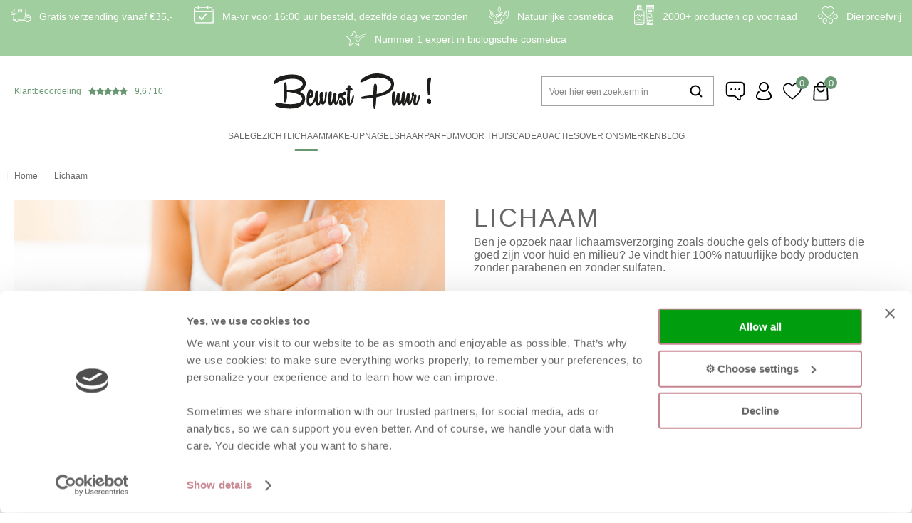

--- FILE ---
content_type: text/html; charset=utf-8
request_url: https://www.bewustpuur.nl/nl/lichaam/?brand=2566982
body_size: 15545
content:
<!DOCTYPE html>


<html lang="nl">
<head>
    <meta http-equiv="Content-Type" content="text/html; charset=UTF-8"/>
<!--

Powered by NextChapter eCommerce
Unlock your growth at https://www.nextchapter-ecommerce.com

-->


<title>100% natuurlijke en clean lichaamsverzorging | SoloBioMooi</title>

<meta name="description" content="Shop 100% natuurlijke lichaamsverzorging zonder parabenen en zonder sulfaten bij SoloBioMooi. Je kunt bij ons terecht voor natuurlijk douche gels, body butters, body lotions, body olies, deodoranten, hand- en voetverzorging, lichaamscrubs, zepen en zonbescherming. 
">
    <meta property="og:image" content="http://cdn.nextchapter-ecommerce.com/Public/bewustpuur_nl/Images/og_logo.jpg">

<meta property="og:title" content="100% natuurlijke en clean lichaamsverzorging | SoloBioMooi">
<meta property="og:description" content="Shop 100% natuurlijke lichaamsverzorging zonder parabenen en zonder sulfaten bij SoloBioMooi. Je kunt bij ons terecht voor natuurlijk douche gels, body butters, body lotions, body olies, deodoranten, hand- en voetverzorging, lichaamscrubs, zepen en zonbescherming. 
">
<meta property="og:url" content="https://www.bewustpuur.nl/nl/lichaam/">

<meta name="format-detection" content="telephone=no">
<meta name="msapplication-tap-highlight" content="no">


    <meta name="viewport" content="width=device-width, initial-scale=1">

    <meta name="robots" content="index,follow">

<meta name="copyright" content="Copyright © NextChapter Software B.V. - All rights reserved">
<meta name="author" content="NextChapter Software B.V.">

<meta name="google-site-verification" content="wQhppi1HyzPNLjZOrazSpAmQg1jUsFGkBCgUXFTCjGg" />
    <link rel="canonical" href="https://www.bewustpuur.nl/nl/lichaam/">

    <link rel="shortcut icon" href="//cdn.nextchapter-ecommerce.com/Public/bewustpuur_nl/images/favicon.png">

<link rel="Stylesheet" type="text/css" href="//cdn.nextchapter-ecommerce.com/Public/Styles/GetCss?s=bewustpuur_nl&amp;m=m&amp;p=1.192.3.0&amp;v=prod">


    
<script>
    !function(n,o,t){n.nextchapter={cookies:function e(){function c(o,t){var e=o[1];(!e||t[e])&&(0,o[0])(t,n)}function i(n){o.push(n)}return{onConsent:function(n,o){o?i([o,n]):i([n])},consented:function(n){for(var t=0,e=o.length;t<e;t++)c(o[t],n)},isConsented:function(o){var e=n[t]();return!!e&&!!e[o]&&e[o]}}}()}}(window,[],"getCookieConsent");

</script>
<script>
    window.dataLayer = window.dataLayer || [];



    nextchapter.cookies.onConsent(function(consent) {
        if (consent.preferences)
            window.dataLayer.push({'event': 'cookieconsent_preferences'});

        if (consent.statistics)
            window.dataLayer.push({'event': 'cookieconsent_statistics'});

        if (consent.marketing)
            window.dataLayer.push({'event': 'cookieconsent_marketing'});
    });
</script>
        
    
    

<script>
    dataLayer.push({
        'event': 'viewItemList',
        'ecommerce': {
            'currencyCode': 'EUR',
            'impressions': [
                
            ]
        }
    });
</script>

    



<script>

        
        (function (w, d, s, l, i) {
            w[l] = w[l] || []; w[l].push({
                'gtm.start':
                    new Date().getTime(), event: 'gtm.js'
            }); var f = d.getElementsByTagName(s)[0],
                j = d.createElement(s), dl = l != 'dataLayer' ? '&l=' + l : ''; j.async = true; j.src =
                'https://www.googletagmanager.com/gtm.js?id=' + i + dl; f.parentNode.insertBefore(j, f);
        })(window, document, 'script', 'dataLayer', 'GTM-TVTH9KM');
        
</script>
                        <script id="Cookiebot" src="https://consent.cookiebot.com/uc.js"
            data-cbid="02289a91-ea1b-485c-adf2-43b4ccd00b23" type="text/javascript" async></script>
    <script>
        window.getCookieConsent = function() {
            return window.Cookiebot.consent;
        };

        function CookiebotCallback_OnAccept() {
            nextchapter.cookies.consented(window.Cookiebot.consent);
        }
    </script>
<script type="text/javascript">
window.Trengo = window.Trengo || {};
window.Trengo.key = 'LF94E96Gy0ABfgXwortk';
(function(d, script, t) {
    script = d.createElement('script');
    script.type = 'text/javascript';
    script.async = true;
    script.src = 'https://static.widget.trengo.eu/embed.js';
    d.getElementsByTagName('head')[0].appendChild(script);
}(document));
</script>


    


    
    

    </head>
<body class="solobiomooiresponsivetemplate category-page category-page--has-image category-page--category responsive">
    <div id="jq-loadingGif" class="loadingOverlay" style="display: none;">
        <img alt="Loading..." src="//cdn.nextchapter-ecommerce.com/Public/bewustpuur_nl/Images/loader.gif" />
    </div>
    <div id="wrap-all" class="wrap_all">
<div id="addedToCart" class="addedToCart" data-type="Toast" style="display: none;">
    <div id="cart-template-pre" class="wrapper">
        <div class="addedProductDetails">
            <img alt="Loading..." class="loader" src="//cdn.nextchapter-ecommerce.com/Public/bewustpuur_nl/Images/loader.gif" />
        </div>
    </div>
    <div id="cart-template-target" class="wrapper">
        <div class="template-placeholder">
        </div>
    </div>
</div>



<header class="site-header" id="header">
    <div class="site-header_top">
        

    <div class="uspList">
        <ul class="items">
                <li class="usp1 usp-116A2">
    <span class="icon"></span>
    <span class="description">Gratis verzending vanaf €35,-</span>
                </li>
                <li class="usp2 usp-116A3">
    <span class="icon"></span>
    <span class="description">Ma-vr voor 16:00 uur besteld, dezelfde dag verzonden</span>
                </li>
                <li class="usp3 usp-116A4">
    <span class="icon"></span>
    <span class="description">Natuurlijke cosmetica</span>
                </li>
                <li class="usp4 usp-116A5">
    <span class="icon"></span>
    <span class="description">2000+ producten op voorraad</span>
                </li>
                <li class="usp5 usp-116A6">
    <span class="icon"></span>
    <span class="description">Dierproefvrij</span>
                </li>
                <li class="usp6 usp-116A7">
    <span class="icon"></span>
    <span class="description">Nummer 1 expert in biologische cosmetica</span>
                </li>
        </ul>
    </div>


    </div>
    <div class="site-header_main">
        <div class="wrapper">
            <div class="site-header__buttons header-buttons">
    <a id="sideBarButton" class="header-buttons__item header-buttons__item--hamburger" title="Menu" href="#">
        <span class="header-buttons__label">Menu</span>
    </a>
    <div class="more_dd">
        <div class="more_dd-header">
            <a href="#" class="closeButton" title="Sluiten"></a>
        </div>
        <div id="menuContainer" class="more_dd_container">
    

<div id="moreDdShoppable" class="moredd_shoppable buttons">
    <span class="title">Shop</span>
        <ul>
                <li>
                    <a class="category category-34887"
                       data-key="category" data-urlkey="sale"
                       href="/nl/sale/" data-hide-loader="true">
                        SALE
                    </a>
                </li>
                <li>
                    <a class="category category-311E4 shoppable_button opens-shoppable-menu-page"
                       data-key="category" data-urlkey="gezicht"
                       href="/nl/gezicht/" data-hide-loader="true">
                        Gezicht
                    </a>
                </li>
                <li>
                    <a class="category category-312D0 shoppable_button opens-shoppable-menu-page"
                       data-key="category" data-urlkey="lichaam"
                       href="/nl/lichaam/" data-hide-loader="true">
                        Lichaam
                    </a>
                </li>
                <li>
                    <a class="category category-312D4 shoppable_button opens-shoppable-menu-page"
                       data-key="category" data-urlkey="make-up"
                       href="/nl/make-up/" data-hide-loader="true">
                        Make-up
                    </a>
                </li>
                <li>
                    <a class="category category-311DE shoppable_button opens-shoppable-menu-page"
                       data-key="category" data-urlkey="nagels"
                       href="/nl/nagels/" data-hide-loader="true">
                        Nagels
                    </a>
                </li>
                <li>
                    <a class="category category-312CF shoppable_button opens-shoppable-menu-page"
                       data-key="category" data-urlkey="haar"
                       href="/nl/haar/" data-hide-loader="true">
                        Haar
                    </a>
                </li>
                <li>
                    <a class="category category-34763"
                       data-key="category" data-urlkey="parfum"
                       href="/nl/parfum/" data-hide-loader="true">
                        Parfum
                    </a>
                </li>
                <li>
                    <a class="category category-312D5 shoppable_button opens-shoppable-menu-page"
                       data-key="category" data-urlkey="voor-thuis"
                       href="/nl/voor-thuis/" data-hide-loader="true">
                        Voor thuis
                    </a>
                </li>
                <li>
                    <a class="category category-311DC"
                       data-key="category" data-urlkey="cadeau"
                       href="/nl/cadeau/" data-hide-loader="true">
                        Cadeau
                    </a>
                </li>
                <li>
                    <a class="category category-347F6"
                       data-key="category" data-urlkey="acties"
                       href="/nl/acties/" data-hide-loader="true">
                        Acties
                    </a>
                </li>
                <li>
                    <a class="category category-33A31"
                       data-key="category" data-urlkey=""
                       href="/nl/pages/over-ons/" data-hide-loader="true">
                        Over ons
                    </a>
                </li>
        </ul>

    <div class="shoppable_container" id="shoppable_container" data-item-class="items" data-url="/nl/categorie/shoppablemenu/"></div>

            <a href="/nl/merken/" class="shop shop--brands">Merken</a>
            <a href="/nl/blog/" class="shop shop--blog">
            Blog
        </a>
</div>
            <div class="moredd_account buttons">
            <span class="title">Account</span>
                <a class="login" href="/nl/account/inloggen/" title="Inloggen">
        Inloggen
    </a>

<a class="favorites" href="/nl/mijn-favorieten/" title="Mijn favorieten">
    Mijn favorieten
    (<span class="favorite-count">0</span>)
</a>
        </div>
                        <div class="moredd_service buttons">
            <span class="title">Service</span>
                <a class="service newsletter" href="/nl/nieuwsbrief/aanmelden/" title="Nieuwsbrief">
                    Nieuwsbrief
                </a>
            <a class="service" href="/nl/pages/klantenservice/" target="">Klantenservice</a>                    </div>
            <div class="moredd_info buttons">
            <span class="title">Over Bewust Puur</span>
<a class="info" href="/nl/pages/over-ons/" target="">Over ons</a><a class="info" href="/nl/pages/colofon/" target="">Colofon</a>        </div>
</div>

    </div>
</div>
            <a href="https://dashboard.webwinkelkeur.nl/webshops/view/1202776?lang=nld" target="_blank" class="rating" title="Klantbeoordeling">
    <div class="title">Klantbeoordeling</div><div class="review-count">7304</div>
    <div class="ratingStars">
        <div class="rating" style="width:96%"></div>
    </div>

    <div itemscope itemtype="http://schema.org/Store">
        <meta itemprop="name" content="Bewust Puur" />
        <meta itemprop="image" content="http://cdn.nextchapter-ecommerce.com/Public/bewustpuur_nl/Images/og_logo.jpg" />
        <div itemprop="aggregateRating" itemscope itemtype="http://schema.org/AggregateRating">
            <span itemprop="ratingValue">9,6</span>
            /
            <span itemprop="bestRating">10</span>
            <meta itemprop="worstRating" content="1" />
            <meta itemprop="ratingCount" content="7304" />
        </div>
    </div>
</a>
            

<div id="search-bar" class="searchbar">
<form action="/nl/zoeken/" id="searchForm" method="post">        <a class="searchbarArrow do-search" href="/nl/zoeken/">Zoeken</a>
<input autocomplete="off" id="txtSearch" name="txtSearch" placeholder="Voer hier een zoekterm in" type="text" />
<a href="#" id="txtSearch_clear" class="clear" style="display: none;">x</a>
<label for="txtSearch" class="sr-only">Voer hier een zoekterm in</label>
</form></div>

            <a href="/nl/" title="Home" class="top_nav_logo headerLogo">
    <img alt="bewustpuur_nl" src="https://cdn.nextchapter-ecommerce.com/Public/bewustpuur_nl/Images/logo.svg" />
</a>

            <nav class="site-header__extra-navigation extra-navigation">
    <div class="customer-service">
<a class="" href="/nl/pages/klantenservice/" target="">Klantenservice</a>    </div>
    <a class="login" href="/nl/account/inloggen/" title="Inloggen">
        Inloggen
    </a>
    <a class="header-buttons__item header-buttons__item--favorites" href="/nl/mijn-favorieten/" title="Mijn favorieten">
    <span class="header-buttons__label">Mijn favorieten</span>
    <span class="header-buttons__count favorite-count">0</span>
</a>
    

<a id="headerCartButton" href="/nl/winkelwagen/" title="Winkelwagen" class="header-buttons__item header-buttons__item--cart cart-button" style="">
    <span id="cartCount" class="cart-button__count"></span>
    <span id="cartTotal" class="cart-button__total"></span>
    <span class="header-buttons__label cart-button__label">Winkelwagen</span>
</a></nav>
        </div>
    </div>
    <div class="site-header_bottom">
        <nav class="site-header__navigation navbar">
    <ul class="navbar__list">
            <li class="navbar__item ">
                <a href="/nl/sale/" class="sale category-34887 navbar__link">
                    SALE
                </a>
            </li>
            <li class="navbar__item navbar__item--has-dropdown">
                <a href="/nl/gezicht/" class="gezicht category-311E4 navbar__link">
                    Gezicht
                </a>
                    <div class="navbar__dropdown nav-dropdown">
                        <div class="wrapper">
                                <div class="nav-dropdown__column nav-dropdown__column--column-1">
            <div class="nav-dropdown__section">
                
                <ul class="nav-dropdown__list">
                        <li class="nav-dropdown__item category-319F8">
                            <a href="/nl/gezicht/reiniging/" class="nav-dropdown__item-link"
                               >
                                <span class="nav-dropdown__item-label">
                                    Reiniging
                                </span>
                            </a>
                        </li>
                        <li class="nav-dropdown__item category-31A2A">
                            <a href="/nl/gezicht/toner/" class="nav-dropdown__item-link"
                               >
                                <span class="nav-dropdown__item-label">
                                    Toner
                                </span>
                            </a>
                        </li>
                        <li class="nav-dropdown__item category-31A2B">
                            <a href="/nl/gezicht/exfolieren/" class="nav-dropdown__item-link"
                               >
                                <span class="nav-dropdown__item-label">
                                    Exfoli&#235;ren
                                </span>
                            </a>
                        </li>
                        <li class="nav-dropdown__item category-31A0F">
                            <a href="/nl/gezicht/serum/" class="nav-dropdown__item-link"
                               >
                                <span class="nav-dropdown__item-label">
                                    Serum
                                </span>
                            </a>
                        </li>
                        <li class="nav-dropdown__item category-31A0E">
                            <a href="/nl/gezicht/gezichtsolie/" class="nav-dropdown__item-link"
                               >
                                <span class="nav-dropdown__item-label">
                                    Gezichtsolie
                                </span>
                            </a>
                        </li>
                        <li class="nav-dropdown__item category-31A12">
                            <a href="/nl/gezicht/masker/" class="nav-dropdown__item-link"
                               >
                                <span class="nav-dropdown__item-label">
                                    Masker
                                </span>
                            </a>
                        </li>
                        <li class="nav-dropdown__item category-31A29">
                            <a href="/nl/gezicht/creme/" class="nav-dropdown__item-link"
                               >
                                <span class="nav-dropdown__item-label">
                                    Cr&#232;me
                                </span>
                            </a>
                        </li>
                        <li class="nav-dropdown__item category-31A2C">
                            <a href="/nl/gezicht/oogverzorging/" class="nav-dropdown__item-link"
                               >
                                <span class="nav-dropdown__item-label">
                                    Oogverzorging
                                </span>
                            </a>
                        </li>
                        <li class="nav-dropdown__item category-31A2D">
                            <a href="/nl/gezicht/mannen/" class="nav-dropdown__item-link"
                               >
                                <span class="nav-dropdown__item-label">
                                    Mannen
                                </span>
                            </a>
                        </li>
                        <li class="nav-dropdown__item category-319F5">
                            <a href="/nl/gezicht/lipverzorging/" class="nav-dropdown__item-link"
                               >
                                <span class="nav-dropdown__item-label">
                                    Lipverzorging
                                </span>
                            </a>
                        </li>
                        <li class="nav-dropdown__item category-31A10">
                            <a href="/nl/gezicht/mondverzorging/" class="nav-dropdown__item-link"
                               >
                                <span class="nav-dropdown__item-label">
                                    Mondverzorging
                                </span>
                            </a>
                        </li>
                        <li class="nav-dropdown__item category-31A2E">
                            <a href="/nl/gezicht/zon/" class="nav-dropdown__item-link"
                               >
                                <span class="nav-dropdown__item-label">
                                    Zon
                                </span>
                            </a>
                        </li>
                                    </ul>
            </div>
    </div>
    <div class="nav-dropdown__column nav-dropdown__column--column-2">
            <div class="nav-dropdown__section">
                
                <ul class="nav-dropdown__list">
                        <li class="nav-dropdown__item category-31A2F">
                            <a href="/nl/gezicht/overig/" class="nav-dropdown__item-link"
                               >
                                <span class="nav-dropdown__item-label">
                                    Overig
                                </span>
                            </a>
                        </li>
                        <li class="nav-dropdown__item category-34754">
                            <a href="/nl/gezicht/facial-spray/" class="nav-dropdown__item-link"
                               >
                                <span class="nav-dropdown__item-label">
                                    Facial spray
                                </span>
                            </a>
                        </li>
                        <li class="nav-dropdown__item category-34769">
                            <a href="/nl/gezicht/make-up-remover/" class="nav-dropdown__item-link"
                               >
                                <span class="nav-dropdown__item-label">
                                    Make-up remover
                                </span>
                            </a>
                        </li>
                                    </ul>
            </div>
    </div>
    <div class="nav-dropdown__column nav-dropdown__column--column-3">
            <div class="nav-dropdown__section nav-dropdown__section--has-image">
                <div class="nav-dropdown__section-title">Mondverzorging</div>
                        <a href="/nl/gezicht/mondverzorging/" class="nav-dropdown__section-image-link">
                            <img class="lazy nav-dropdown__section-image" data-src="//cdn.nextchapter-ecommerce.com/Public/MenuBlocks/1843-48149-gezicht-1.png" src="//cdn.nextchapter-ecommerce.com/Public/bewustpuur_nl/Images/loader.gif">
                        </a>
                <ul class="nav-dropdown__list">
                                    </ul>
            </div>
    </div>
    <div class="nav-dropdown__column nav-dropdown__column--column-4">
            <div class="nav-dropdown__section nav-dropdown__section--has-image">
                <div class="nav-dropdown__section-title">JOIK gezicht</div>
                        <a href="/nl/gezicht/?brand=JOIK+Organic" class="nav-dropdown__section-image-link">
                            <img class="lazy nav-dropdown__section-image" data-src="//cdn.nextchapter-ecommerce.com/Public/MenuBlocks/1843-64347-gezicht-2.png" src="//cdn.nextchapter-ecommerce.com/Public/bewustpuur_nl/Images/loader.gif">
                        </a>
                <ul class="nav-dropdown__list">
                                    </ul>
            </div>
    </div>

                        </div>
                    </div>
            </li>
            <li class="navbar__item navbar__item--has-dropdown">
                <a href="/nl/lichaam/" class="lichaam category-312D0 active navbar__link">
                    Lichaam
                </a>
                    <div class="navbar__dropdown nav-dropdown">
                        <div class="wrapper">
                                <div class="nav-dropdown__column nav-dropdown__column--column-1">
            <div class="nav-dropdown__section">
                
                <ul class="nav-dropdown__list">
                        <li class="nav-dropdown__item category-319ED">
                            <a href="/nl/lichaam/vaste-zeep/" class="nav-dropdown__item-link"
                               >
                                <span class="nav-dropdown__item-label">
                                    Vaste zeep
                                </span>
                            </a>
                        </li>
                        <li class="nav-dropdown__item category-319F1">
                            <a href="/nl/lichaam/bad-en-douche/" class="nav-dropdown__item-link"
                               >
                                <span class="nav-dropdown__item-label">
                                    Bad &amp; douche
                                </span>
                            </a>
                        </li>
                        <li class="nav-dropdown__item category-319F7">
                            <a href="/nl/lichaam/scrub/" class="nav-dropdown__item-link"
                               >
                                <span class="nav-dropdown__item-label">
                                    Scrub
                                </span>
                            </a>
                        </li>
                        <li class="nav-dropdown__item category-319F2">
                            <a href="/nl/lichaam/body-lotion-en-olie/" class="nav-dropdown__item-link"
                               >
                                <span class="nav-dropdown__item-label">
                                    Body lotion &amp; olie
                                </span>
                            </a>
                        </li>
                        <li class="nav-dropdown__item category-319EC">
                            <a href="/nl/lichaam/handen-en-voeten/" class="nav-dropdown__item-link"
                               >
                                <span class="nav-dropdown__item-label">
                                    Handen &amp; voeten
                                </span>
                            </a>
                        </li>
                        <li class="nav-dropdown__item category-31564">
                            <a href="/nl/lichaam/deodorant/" class="nav-dropdown__item-link"
                               >
                                <span class="nav-dropdown__item-label">
                                    Deodorant
                                </span>
                            </a>
                        </li>
                        <li class="nav-dropdown__item category-319EF">
                            <a href="/nl/lichaam/zonnen/" class="nav-dropdown__item-link"
                               >
                                <span class="nav-dropdown__item-label">
                                    Zonnen
                                </span>
                            </a>
                        </li>
                        <li class="nav-dropdown__item category-319F4">
                            <a href="/nl/lichaam/overig/" class="nav-dropdown__item-link"
                               >
                                <span class="nav-dropdown__item-label">
                                    Overig
                                </span>
                            </a>
                        </li>
                        <li class="nav-dropdown__item category-347D9">
                            <a href="/nl/lichaam/wellness-en-spa/" class="nav-dropdown__item-link"
                               >
                                <span class="nav-dropdown__item-label">
                                    Wellness &amp; Spa
                                </span>
                            </a>
                        </li>
                                    </ul>
            </div>
    </div>
    <div class="nav-dropdown__column nav-dropdown__column--column-2">
            <div class="nav-dropdown__section nav-dropdown__section--has-image">
                <div class="nav-dropdown__section-title">Deodorant</div>
                        <a href="/nl/lichaam/deodorant/" class="nav-dropdown__section-image-link">
                            <img class="lazy nav-dropdown__section-image" data-src="//cdn.nextchapter-ecommerce.com/Public/MenuBlocks/1843-01990-lichaam-1.png" src="//cdn.nextchapter-ecommerce.com/Public/bewustpuur_nl/Images/loader.gif">
                        </a>
                <ul class="nav-dropdown__list">
                                    </ul>
            </div>
    </div>
    <div class="nav-dropdown__column nav-dropdown__column--column-3">
            <div class="nav-dropdown__section nav-dropdown__section--has-image">
                <div class="nav-dropdown__section-title">Walden Natural Perfume</div>
                        <a href="/nl/merken/walden-natural-perfume/" class="nav-dropdown__section-image-link">
                            <img class="lazy nav-dropdown__section-image" data-src="//cdn.nextchapter-ecommerce.com/Public/MenuBlocks/1843-19092-lichaam-2.png" src="//cdn.nextchapter-ecommerce.com/Public/bewustpuur_nl/Images/loader.gif">
                        </a>
                <ul class="nav-dropdown__list">
                                    </ul>
            </div>
    </div>

                        </div>
                    </div>
            </li>
            <li class="navbar__item navbar__item--has-dropdown">
                <a href="/nl/make-up/" class="make-up category-312D4 navbar__link">
                    Make-up
                </a>
                    <div class="navbar__dropdown nav-dropdown">
                        <div class="wrapper">
                                <div class="nav-dropdown__column nav-dropdown__column--column-1">
            <div class="nav-dropdown__section">
                
                <ul class="nav-dropdown__list">
                        <li class="nav-dropdown__item category-31442">
                            <a href="/nl/make-up/kwasten/" class="nav-dropdown__item-link"
                               >
                                <span class="nav-dropdown__item-label">
                                    Kwasten
                                </span>
                            </a>
                        </li>
                        <li class="nav-dropdown__item category-3143F">
                            <a href="/nl/make-up/gezicht/" class="nav-dropdown__item-link"
                               >
                                <span class="nav-dropdown__item-label">
                                    Gezicht
                                </span>
                            </a>
                        </li>
                        <li class="nav-dropdown__item category-3143E">
                            <a href="/nl/make-up/ogen/" class="nav-dropdown__item-link"
                               >
                                <span class="nav-dropdown__item-label">
                                    Ogen
                                </span>
                            </a>
                        </li>
                        <li class="nav-dropdown__item category-3143D">
                            <a href="/nl/make-up/lippen/" class="nav-dropdown__item-link"
                               >
                                <span class="nav-dropdown__item-label">
                                    Lippen
                                </span>
                            </a>
                        </li>
                                    </ul>
            </div>
    </div>
    <div class="nav-dropdown__column nav-dropdown__column--column-2">
            <div class="nav-dropdown__section nav-dropdown__section--has-image">
                <div class="nav-dropdown__section-title">Liquid lipstick natural mat</div>
                        <a href="/nl/2792078/benecos-lipstick-liquid-natural-mat-trust-in-rust/" class="nav-dropdown__section-image-link">
                            <img class="lazy nav-dropdown__section-image" data-src="//cdn.nextchapter-ecommerce.com/Public/MenuBlocks/1843-17784-make-up-1.png" src="//cdn.nextchapter-ecommerce.com/Public/bewustpuur_nl/Images/loader.gif">
                        </a>
                <ul class="nav-dropdown__list">
                                    </ul>
            </div>
    </div>
    <div class="nav-dropdown__column nav-dropdown__column--column-3">
            <div class="nav-dropdown__section nav-dropdown__section--has-image">
                <div class="nav-dropdown__section-title">Lip &amp; cheek</div>
                        <a href="/nl/2832713/uoga-uoga-lip-and-cheek-tender-604-6-ml/" class="nav-dropdown__section-image-link">
                            <img class="lazy nav-dropdown__section-image" data-src="//cdn.nextchapter-ecommerce.com/Public/MenuBlocks/1843-70997-make-up-2.png" src="//cdn.nextchapter-ecommerce.com/Public/bewustpuur_nl/Images/loader.gif">
                        </a>
                <ul class="nav-dropdown__list">
                                    </ul>
            </div>
    </div>

                        </div>
                    </div>
            </li>
            <li class="navbar__item navbar__item--has-dropdown">
                <a href="/nl/nagels/" class="nagels category-311DE navbar__link">
                    Nagels
                </a>
                    <div class="navbar__dropdown nav-dropdown">
                        <div class="wrapper">
                                <div class="nav-dropdown__column nav-dropdown__column--column-1">
            <div class="nav-dropdown__section">
                
                <ul class="nav-dropdown__list">
                        <li class="nav-dropdown__item category-31440">
                            <a href="/nl/nagels/nagellak/" class="nav-dropdown__item-link"
                               >
                                <span class="nav-dropdown__item-label">
                                    Nagellak
                                </span>
                            </a>
                        </li>
                        <li class="nav-dropdown__item category-31441">
                            <a href="/nl/nagels/nagelverzorging/" class="nav-dropdown__item-link"
                               >
                                <span class="nav-dropdown__item-label">
                                    Nagelverzorging
                                </span>
                            </a>
                        </li>
                                    </ul>
            </div>
    </div>
    <div class="nav-dropdown__column nav-dropdown__column--column-2">
            <div class="nav-dropdown__section nav-dropdown__section--has-image">
                <div class="nav-dropdown__section-title">Nagelverzorging</div>
                        <a href="/nl/nagels/nagelverzorging/" class="nav-dropdown__section-image-link">
                            <img class="lazy nav-dropdown__section-image" data-src="//cdn.nextchapter-ecommerce.com/Public/MenuBlocks/1843-32410-nagels-2.png" src="//cdn.nextchapter-ecommerce.com/Public/bewustpuur_nl/Images/loader.gif">
                        </a>
                <ul class="nav-dropdown__list">
                                    </ul>
            </div>
    </div>

                        </div>
                    </div>
            </li>
            <li class="navbar__item navbar__item--has-dropdown">
                <a href="/nl/haar/" class="haar category-312CF navbar__link">
                    Haar
                </a>
                    <div class="navbar__dropdown nav-dropdown">
                        <div class="wrapper">
                                <div class="nav-dropdown__column nav-dropdown__column--column-1">
            <div class="nav-dropdown__section">
                
                <ul class="nav-dropdown__list">
                        <li class="nav-dropdown__item category-31446">
                            <a href="/nl/haar/conditioner/" class="nav-dropdown__item-link"
                               >
                                <span class="nav-dropdown__item-label">
                                    Conditioner
                                </span>
                            </a>
                        </li>
                        <li class="nav-dropdown__item category-31447">
                            <a href="/nl/haar/shampoo/" class="nav-dropdown__item-link"
                               >
                                <span class="nav-dropdown__item-label">
                                    Shampoo
                                </span>
                            </a>
                        </li>
                        <li class="nav-dropdown__item category-31448">
                            <a href="/nl/haar/haarkleuring/" class="nav-dropdown__item-link"
                               >
                                <span class="nav-dropdown__item-label">
                                    Haarkleuring
                                </span>
                            </a>
                        </li>
                        <li class="nav-dropdown__item category-31449">
                            <a href="/nl/haar/haarstyling/" class="nav-dropdown__item-link"
                               >
                                <span class="nav-dropdown__item-label">
                                    Haarstyling
                                </span>
                            </a>
                        </li>
                        <li class="nav-dropdown__item category-34757">
                            <a href="/nl/haar/haarmasker/" class="nav-dropdown__item-link"
                               >
                                <span class="nav-dropdown__item-label">
                                    Haarmasker
                                </span>
                            </a>
                        </li>
                        <li class="nav-dropdown__item category-34759">
                            <a href="/nl/haar/haarolie/" class="nav-dropdown__item-link"
                               >
                                <span class="nav-dropdown__item-label">
                                    Haarolie
                                </span>
                            </a>
                        </li>
                        <li class="nav-dropdown__item category-3475A">
                            <a href="/nl/haar/solid-haarverzorging/" class="nav-dropdown__item-link"
                               >
                                <span class="nav-dropdown__item-label">
                                    Solid haarverzorging
                                </span>
                            </a>
                        </li>
                        <li class="nav-dropdown__item category-3475C">
                            <a href="/nl/haar/samples/" class="nav-dropdown__item-link"
                               >
                                <span class="nav-dropdown__item-label">
                                    Samples
                                </span>
                            </a>
                        </li>
                                    </ul>
            </div>
    </div>
    <div class="nav-dropdown__column nav-dropdown__column--column-2">
            <div class="nav-dropdown__section nav-dropdown__section--has-image">
                <div class="nav-dropdown__section-title">Shampoovlokken droog haar</div>
                        <a href="/nl/2792036/marleys-shampoovlokken-droog-haar-bier-en-wierook-voor-450ml-shampoo/" class="nav-dropdown__section-image-link">
                            <img class="lazy nav-dropdown__section-image" data-src="//cdn.nextchapter-ecommerce.com/Public/MenuBlocks/1843-30176-haar-1.png" src="//cdn.nextchapter-ecommerce.com/Public/bewustpuur_nl/Images/loader.gif">
                        </a>
                <ul class="nav-dropdown__list">
                                    </ul>
            </div>
    </div>
    <div class="nav-dropdown__column nav-dropdown__column--column-3">
            <div class="nav-dropdown__section nav-dropdown__section--has-image">
                <div class="nav-dropdown__section-title">Yogh hair</div>
                        <a href="/nl/merken/yogh/" class="nav-dropdown__section-image-link">
                            <img class="lazy nav-dropdown__section-image" data-src="//cdn.nextchapter-ecommerce.com/Public/MenuBlocks/1843-75365-haar-2.png" src="//cdn.nextchapter-ecommerce.com/Public/bewustpuur_nl/Images/loader.gif">
                        </a>
                <ul class="nav-dropdown__list">
                                    </ul>
            </div>
    </div>

                        </div>
                    </div>
            </li>
            <li class="navbar__item ">
                <a href="/nl/parfum/" class="parfum category-34763 navbar__link">
                    Parfum
                </a>
            </li>
            <li class="navbar__item navbar__item--has-dropdown">
                <a href="/nl/voor-thuis/" class="voor-thuis category-312D5 navbar__link">
                    Voor thuis
                </a>
                    <div class="navbar__dropdown nav-dropdown">
                        <div class="wrapper">
                                <div class="nav-dropdown__column nav-dropdown__column--column-1">
            <div class="nav-dropdown__section">
                
                <ul class="nav-dropdown__list">
                        <li class="nav-dropdown__item category-31445">
                            <a href="/nl/voor-thuis/roomspray/" class="nav-dropdown__item-link"
                               >
                                <span class="nav-dropdown__item-label">
                                    Roomspray
                                </span>
                            </a>
                        </li>
                        <li class="nav-dropdown__item category-31444">
                            <a href="/nl/voor-thuis/diffusers/" class="nav-dropdown__item-link"
                               >
                                <span class="nav-dropdown__item-label">
                                    Diffusers
                                </span>
                            </a>
                        </li>
                        <li class="nav-dropdown__item category-31443">
                            <a href="/nl/voor-thuis/geurkaarsen/" class="nav-dropdown__item-link"
                               >
                                <span class="nav-dropdown__item-label">
                                    Geurkaarsen
                                </span>
                            </a>
                        </li>
                        <li class="nav-dropdown__item category-319F3">
                            <a href="/nl/voor-thuis/slapen/" class="nav-dropdown__item-link"
                               >
                                <span class="nav-dropdown__item-label">
                                    Slapen
                                </span>
                            </a>
                        </li>
                        <li class="nav-dropdown__item category-319F6">
                            <a href="/nl/voor-thuis/handzeep/" class="nav-dropdown__item-link"
                               >
                                <span class="nav-dropdown__item-label">
                                    Handzeep
                                </span>
                            </a>
                        </li>
                        <li class="nav-dropdown__item category-34761">
                            <a href="/nl/voor-thuis/bewaren-en-meenemen/" class="nav-dropdown__item-link"
                               >
                                <span class="nav-dropdown__item-label">
                                    Bewaren &amp; meenemen
                                </span>
                            </a>
                        </li>
                        <li class="nav-dropdown__item category-34762">
                            <a href="/nl/voor-thuis/insectenwerende-middelen/" class="nav-dropdown__item-link"
                               >
                                <span class="nav-dropdown__item-label">
                                    Insectenwerende middelen
                                </span>
                            </a>
                        </li>
                                    </ul>
            </div>
    </div>
    <div class="nav-dropdown__column nav-dropdown__column--column-2">
            <div class="nav-dropdown__section nav-dropdown__section--has-image">
                <div class="nav-dropdown__section-title">Geurkaarsen</div>
                        <a href="/nl/voor-thuis/geurkaarsen/" class="nav-dropdown__section-image-link">
                            <img class="lazy nav-dropdown__section-image" data-src="//cdn.nextchapter-ecommerce.com/Public/MenuBlocks/1843-28616-voor-thuis-1.png" src="//cdn.nextchapter-ecommerce.com/Public/bewustpuur_nl/Images/loader.gif">
                        </a>
                <ul class="nav-dropdown__list">
                                    </ul>
            </div>
    </div>
    <div class="nav-dropdown__column nav-dropdown__column--column-3">
            <div class="nav-dropdown__section nav-dropdown__section--has-image">
                <div class="nav-dropdown__section-title">Diffusers</div>
                        <a href="/nl/voor-thuis/diffusers/" class="nav-dropdown__section-image-link">
                            <img class="lazy nav-dropdown__section-image" data-src="//cdn.nextchapter-ecommerce.com/Public/MenuBlocks/1843-67900-voor-thuis-2.png" src="//cdn.nextchapter-ecommerce.com/Public/bewustpuur_nl/Images/loader.gif">
                        </a>
                <ul class="nav-dropdown__list">
                                    </ul>
            </div>
    </div>

                        </div>
                    </div>
            </li>
            <li class="navbar__item ">
                <a href="/nl/cadeau/" class="cadeau category-311DC navbar__link">
                    Cadeau
                </a>
            </li>
            <li class="navbar__item ">
                <a href="/nl/acties/" class="acties category-347F6 navbar__link">
                    Acties
                </a>
            </li>
            <li class="navbar__item ">
                <a href="/nl/pages/over-ons/" class=" category-33A31 navbar__link">
                    Over ons
                </a>
            </li>


            <li class="navbar__item navbar__item--brands">
                <a href="/nl/merken/" class="merken navbar__link">
                    Merken
                </a>
            </li>
        
            <li class="navbar__item navbar__item--blog">
                <a class=" navbar__link" href="/nl/blog/">
                    Blog
                </a>
            </li>
    </ul>
</nav>

    </div>
</header>






<div class="middle category-312D0" id="middle">
<a id="scrollToTop" href="#" class="scrollTop" title="Naar boven"
    data-appearAfter="1000" data-animate="false">
    <span class="arrow"></span> Naar boven
</a>    <div id="category-content" class="product-lister--has-horizontal-filters product-lister--has-horizontal-categories product-lister product-lister--has-horizontal-bar">


<div class="breadCrumbWrapper">


<a href="/nl/" title="Terug" class="backLink backbutton small" rel="nofollow">
    <span class="arrow"></span> Terug
</a>    <div class="breadCrumbTrail" itemscope itemtype="http://schema.org/BreadcrumbList">
<span class="breadCrumbItem" itemprop="itemListElement" itemscope itemtype="http://schema.org/ListItem">
<a href="/nl/" title="Home" itemprop="item"><span itemprop="name">Home</span></a>
<meta itemprop="position" content="1" />
</span>
<span class="seperator">-&gt;</span><span class="breadCrumbItem" itemprop="itemListElement" itemscope itemtype="http://schema.org/ListItem">
<span itemprop="name">Lichaam</span>
<meta itemprop="item" content="https://www.bewustpuur.nl/nl/lichaam/" />
<meta itemprop="position" content="2" />
</span>
</div>

</div>    <div class="content">
        <div class="lister-top">
    <div class="lister-top__banner">
            <div class="categorySlider medium large">
                <div id="fotorama" class="categorySliderContainer" data-auto="false" data-width="100%" data-arrows="false"
     data-fit="cover" data-loop="true" data-autoplay="false">
        <div class="fotoramaSlide">
                <img src="//cdn.nextchapter-ecommerce.com/Public/CategoryImages/213934-61805-lichaam.png" alt="Natuurlijke lichaamsverzorging | SoloBioMooi" />
        </div>
</div>
            </div>
                    <div class="categorySlider small">
                <div id="fotorama" class="categorySliderContainer" data-auto="false" data-width="100%" data-arrows="false"
     data-fit="cover" data-loop="true" data-autoplay="false">
        <div class="fotoramaSlide">
                <img src="//cdn.nextchapter-ecommerce.com/Public/CategoryImages/213934-61805-lichaam.png" alt="Natuurlijke lichaamsverzorging | SoloBioMooi" />
        </div>
</div>
            </div>
    </div>
    <div class="lister-top__description">
        <div class="pageTitle">
            <h1>LICHAAM</h1>
        </div>
            <div class="descriptionShort">Ben je opzoek naar lichaamsverzorging zoals douche gels of body butters die goed zijn voor huid en milieu?&nbsp;Je vindt hier 100% natuurlijke body producten zonder parabenen en zonder sulfaten.</div>
    </div>
</div>
        




            <div class="category-popup__button">
                Kies een categorie
            </div>
            <div class="category-popup">
                <div class="category-popup__content">
                    <div class="category-popup__header">
                        <div class="category-popup__title">LICHAAM</div>
                        <button class="category-popup__close" aria-label="close"></button>
                    </div>
                    <div class="category-popup__body">
                        <nav class="category-popup__list">
                                <a href="/nl/lichaam/vaste-zeep/"
                                   class="category-popup__item  category-319ED">
                                    <span class="category-popup__item-title">Vaste zeep</span>
                                    
                                </a>
                                <a href="/nl/lichaam/bad-en-douche/"
                                   class="category-popup__item  category-319F1">
                                    <span class="category-popup__item-title">Bad &amp; douche</span>
                                    
                                </a>
                                <a href="/nl/lichaam/scrub/"
                                   class="category-popup__item  category-319F7">
                                    <span class="category-popup__item-title">Scrub</span>
                                    
                                </a>
                                <a href="/nl/lichaam/body-lotion-en-olie/"
                                   class="category-popup__item  category-319F2">
                                    <span class="category-popup__item-title">Body lotion &amp; olie</span>
                                    
                                </a>
                                <a href="/nl/lichaam/handen-en-voeten/"
                                   class="category-popup__item  category-319EC">
                                    <span class="category-popup__item-title">Handen &amp; voeten</span>
                                    
                                </a>
                                <a href="/nl/lichaam/deodorant/"
                                   class="category-popup__item category-popup__item--has-children category-31564">
                                    <span class="category-popup__item-title">Deodorant</span>
                                    
                                </a>
                                <a href="/nl/lichaam/zonnen/"
                                   class="category-popup__item category-popup__item--has-children category-319EF">
                                    <span class="category-popup__item-title">Zonnen</span>
                                    
                                </a>
                                <a href="/nl/lichaam/wellness-en-spa/"
                                   class="category-popup__item  category-347D9">
                                    <span class="category-popup__item-title">Wellness &amp; Spa</span>
                                    
                                </a>
                                <a href="/nl/lichaam/overig/"
                                   class="category-popup__item  category-319F4">
                                    <span class="category-popup__item-title">Overig</span>
                                    
                                </a>
                        </nav>
                    </div>
                </div>
            </div>
    <nav class="horizontal-categories">
        <div class="horizontal-categories__title">Kies een categorie</div>
        <ul class="horizontal-categories__list">
                <li class="horizontal-categories__item">
                    <a href="/nl/lichaam/vaste-zeep/" class="horizontal-categories__link category-319ED">
                        <span class="horizontal-categories__item-title">Vaste zeep</span>
                        <span class="horizontal-categories__item-count"></span>
                    </a>
                </li>
                <li class="horizontal-categories__item">
                    <a href="/nl/lichaam/bad-en-douche/" class="horizontal-categories__link category-319F1">
                        <span class="horizontal-categories__item-title">Bad &amp; douche</span>
                        <span class="horizontal-categories__item-count"></span>
                    </a>
                </li>
                <li class="horizontal-categories__item">
                    <a href="/nl/lichaam/scrub/" class="horizontal-categories__link category-319F7">
                        <span class="horizontal-categories__item-title">Scrub</span>
                        <span class="horizontal-categories__item-count"></span>
                    </a>
                </li>
                <li class="horizontal-categories__item">
                    <a href="/nl/lichaam/body-lotion-en-olie/" class="horizontal-categories__link category-319F2">
                        <span class="horizontal-categories__item-title">Body lotion &amp; olie</span>
                        <span class="horizontal-categories__item-count"></span>
                    </a>
                </li>
                <li class="horizontal-categories__item">
                    <a href="/nl/lichaam/handen-en-voeten/" class="horizontal-categories__link category-319EC">
                        <span class="horizontal-categories__item-title">Handen &amp; voeten</span>
                        <span class="horizontal-categories__item-count"></span>
                    </a>
                </li>
                <li class="horizontal-categories__item">
                    <a href="/nl/lichaam/deodorant/" class="horizontal-categories__link category-31564 horizontal-categories__link--has-children">
                        <span class="horizontal-categories__item-title">Deodorant</span>
                        <span class="horizontal-categories__item-count"></span>
                    </a>
                </li>
                <li class="horizontal-categories__item">
                    <a href="/nl/lichaam/zonnen/" class="horizontal-categories__link category-319EF horizontal-categories__link--has-children">
                        <span class="horizontal-categories__item-title">Zonnen</span>
                        <span class="horizontal-categories__item-count"></span>
                    </a>
                </li>
                <li class="horizontal-categories__item">
                    <a href="/nl/lichaam/wellness-en-spa/" class="horizontal-categories__link category-347D9">
                        <span class="horizontal-categories__item-title">Wellness &amp; Spa</span>
                        <span class="horizontal-categories__item-count"></span>
                    </a>
                </li>
                <li class="horizontal-categories__item">
                    <a href="/nl/lichaam/overig/" class="horizontal-categories__link category-319F4">
                        <span class="horizontal-categories__item-title">Overig</span>
                        <span class="horizontal-categories__item-count"></span>
                    </a>
                </li>
        </ul>
    </nav>


<div class="horizontal-filters" id="filterMenu" data-disable-filter-scroll="true">
        <div class="horizontal-filters__header">
            <div class="horizontal-filters__title">
                Filteren
            </div>
            <div class="horizontal-filters__close" id="hideFiltersButton">
                Verberg filters
            </div>
            <a id="clearAllFilters" class="horizontal-filters__clear-all-filters "
               href="#" data-show-loader="true"
               title="Wis alles">
                Wis alles
            </a>
        </div>
    <div class="horizontal-filters__list">

        <div id="rangeFilters">
        </div>
        <div id="defaultFilters">


<fieldset class="filter">
    <legend class="sr-only">Merk</legend>
    <div class="filter__button" data-filtername="brand">
        <div class="filter__title">
            Merk
        </div>
    </div>
    <div class="filter__content">
        <div class="filter__tablet-buttons">
            <button class="filter__back-button back-button">
                Alle filters
            </button>
        </div>
        <div class="filter__header">
            <div class="filter__title">Merk</div>
        </div>
            <ul class="filter__list" id="filter" data-filtername="brand">
                    <li class="filter__item filter-item">
                        <label class="filter-item__label"
                               data-value="Aimee de Mars" data-multiple="true">
                            <input class="filter-item__real-check" type="checkbox" value="Aimee de Mars"
                                    name="brand"
                                   autocomplete="off"/>
                                <span class="filter-item__check"></span>
                            <span class="filter-item__name">
                                <span class="filter-item__title">Aimee de Mars</span>
                            </span>
                        </label>
                    </li>
                    <li class="filter__item filter-item">
                        <label class="filter-item__label"
                               data-value="Alphanova bebe" data-multiple="true">
                            <input class="filter-item__real-check" type="checkbox" value="Alphanova bebe"
                                    name="brand"
                                   autocomplete="off"/>
                                <span class="filter-item__check"></span>
                            <span class="filter-item__name">
                                <span class="filter-item__title">Alphanova bebe</span>
                            </span>
                        </label>
                    </li>
                    <li class="filter__item filter-item">
                        <label class="filter-item__label"
                               data-value="Alphanova Daily Sun" data-multiple="true">
                            <input class="filter-item__real-check" type="checkbox" value="Alphanova Daily Sun"
                                    name="brand"
                                   autocomplete="off"/>
                                <span class="filter-item__check"></span>
                            <span class="filter-item__name">
                                <span class="filter-item__title">Alphanova Daily Sun</span>
                            </span>
                        </label>
                    </li>
                    <li class="filter__item filter-item">
                        <label class="filter-item__label"
                               data-value="Alphanova KIDS" data-multiple="true">
                            <input class="filter-item__real-check" type="checkbox" value="Alphanova KIDS"
                                    name="brand"
                                   autocomplete="off"/>
                                <span class="filter-item__check"></span>
                            <span class="filter-item__name">
                                <span class="filter-item__title">Alphanova KIDS</span>
                            </span>
                        </label>
                    </li>
                    <li class="filter__item filter-item">
                        <label class="filter-item__label"
                               data-value="Alphanova Solide" data-multiple="true">
                            <input class="filter-item__real-check" type="checkbox" value="Alphanova Solide"
                                    name="brand"
                                   autocomplete="off"/>
                                <span class="filter-item__check"></span>
                            <span class="filter-item__name">
                                <span class="filter-item__title">Alphanova Solide</span>
                            </span>
                        </label>
                    </li>
                    <li class="filter__item filter-item">
                        <label class="filter-item__label"
                               data-value="Alphanova SUN" data-multiple="true">
                            <input class="filter-item__real-check" type="checkbox" value="Alphanova SUN"
                                    name="brand"
                                   autocomplete="off"/>
                                <span class="filter-item__check"></span>
                            <span class="filter-item__name">
                                <span class="filter-item__title">Alphanova SUN</span>
                            </span>
                        </label>
                    </li>
                    <li class="filter__item filter-item">
                        <label class="filter-item__label"
                               data-value="Alphanova Thermal Care" data-multiple="true">
                            <input class="filter-item__real-check" type="checkbox" value="Alphanova Thermal Care"
                                    name="brand"
                                   autocomplete="off"/>
                                <span class="filter-item__check"></span>
                            <span class="filter-item__name">
                                <span class="filter-item__title">Alphanova Thermal Care</span>
                            </span>
                        </label>
                    </li>
                    <li class="filter__item filter-item">
                        <label class="filter-item__label"
                               data-value="Attitude" data-multiple="true">
                            <input class="filter-item__real-check" type="checkbox" value="Attitude"
                                    name="brand"
                                   autocomplete="off"/>
                                <span class="filter-item__check"></span>
                            <span class="filter-item__name">
                                <span class="filter-item__title">Attitude</span>
                            </span>
                        </label>
                    </li>
                    <li class="filter__item filter-item">
                        <label class="filter-item__label"
                               data-value="Avril" data-multiple="true">
                            <input class="filter-item__real-check" type="checkbox" value="Avril"
                                    name="brand"
                                   autocomplete="off"/>
                                <span class="filter-item__check"></span>
                            <span class="filter-item__name">
                                <span class="filter-item__title">Avril</span>
                            </span>
                        </label>
                    </li>
                    <li class="filter__item filter-item">
                        <label class="filter-item__label"
                               data-value="Balm Balm" data-multiple="true">
                            <input class="filter-item__real-check" type="checkbox" value="Balm Balm"
                                    name="brand"
                                   autocomplete="off"/>
                                <span class="filter-item__check"></span>
                            <span class="filter-item__name">
                                <span class="filter-item__title">Balm Balm</span>
                            </span>
                        </label>
                    </li>
                    <li class="filter__item filter-item">
                        <label class="filter-item__label"
                               data-value="Beesha" data-multiple="true">
                            <input class="filter-item__real-check" type="checkbox" value="Beesha"
                                    name="brand"
                                   autocomplete="off"/>
                                <span class="filter-item__check"></span>
                            <span class="filter-item__name">
                                <span class="filter-item__title">Beesha</span>
                            </span>
                        </label>
                    </li>
                    <li class="filter__item filter-item">
                        <label class="filter-item__label"
                               data-value="Ben &amp; Anna" data-multiple="true">
                            <input class="filter-item__real-check" type="checkbox" value="Ben &amp; Anna"
                                    name="brand"
                                   autocomplete="off"/>
                                <span class="filter-item__check"></span>
                            <span class="filter-item__name">
                                <span class="filter-item__title">Ben &amp; Anna</span>
                            </span>
                        </label>
                    </li>
                    <li class="filter__item filter-item">
                        <label class="filter-item__label"
                               data-value="Benecos" data-multiple="true">
                            <input class="filter-item__real-check" type="checkbox" value="Benecos"
                                    name="brand"
                                   autocomplete="off"/>
                                <span class="filter-item__check"></span>
                            <span class="filter-item__name">
                                <span class="filter-item__title">Benecos</span>
                            </span>
                        </label>
                    </li>
                    <li class="filter__item filter-item">
                        <label class="filter-item__label"
                               data-value="Boho" data-multiple="true">
                            <input class="filter-item__real-check" type="checkbox" value="Boho"
                                    name="brand"
                                   autocomplete="off"/>
                                <span class="filter-item__check"></span>
                            <span class="filter-item__name">
                                <span class="filter-item__title">Boho</span>
                            </span>
                        </label>
                    </li>
                    <li class="filter__item filter-item">
                        <label class="filter-item__label"
                               data-value="Born to Bio" data-multiple="true">
                            <input class="filter-item__real-check" type="checkbox" value="Born to Bio"
                                    name="brand"
                                   autocomplete="off"/>
                                <span class="filter-item__check"></span>
                            <span class="filter-item__name">
                                <span class="filter-item__title">Born to Bio</span>
                            </span>
                        </label>
                    </li>
                    <li class="filter__item filter-item">
                        <label class="filter-item__label"
                               data-value="Eco By Sonya" data-multiple="true">
                            <input class="filter-item__real-check" type="checkbox" value="Eco By Sonya"
                                    name="brand"
                                   autocomplete="off"/>
                                <span class="filter-item__check"></span>
                            <span class="filter-item__name">
                                <span class="filter-item__title">Eco By Sonya</span>
                            </span>
                        </label>
                    </li>
                    <li class="filter__item filter-item">
                        <label class="filter-item__label"
                               data-value="Evolve Beauty" data-multiple="true">
                            <input class="filter-item__real-check" type="checkbox" value="Evolve Beauty"
                                    name="brand"
                                   autocomplete="off"/>
                                <span class="filter-item__check"></span>
                            <span class="filter-item__name">
                                <span class="filter-item__title">Evolve Beauty</span>
                            </span>
                        </label>
                    </li>
                    <li class="filter__item filter-item">
                        <label class="filter-item__label"
                               data-value="Faith in Nature" data-multiple="true">
                            <input class="filter-item__real-check" type="checkbox" value="Faith in Nature"
                                    name="brand"
                                   autocomplete="off"/>
                                <span class="filter-item__check"></span>
                            <span class="filter-item__name">
                                <span class="filter-item__title">Faith in Nature</span>
                            </span>
                        </label>
                    </li>
                    <li class="filter__item filter-item">
                        <label class="filter-item__label"
                               data-value="Fit.Fe by Fede" data-multiple="true">
                            <input class="filter-item__real-check" type="checkbox" value="Fit.Fe by Fede"
                                    name="brand"
                                   autocomplete="off"/>
                                <span class="filter-item__check"></span>
                            <span class="filter-item__name">
                                <span class="filter-item__title">Fit.Fe by Fede</span>
                            </span>
                        </label>
                    </li>
                    <li class="filter__item filter-item">
                        <label class="filter-item__label"
                               data-value="Green People" data-multiple="true">
                            <input class="filter-item__real-check" type="checkbox" value="Green People"
                                    name="brand"
                                   autocomplete="off"/>
                                <span class="filter-item__check"></span>
                            <span class="filter-item__name">
                                <span class="filter-item__title">Green People</span>
                            </span>
                        </label>
                    </li>
                    <li class="filter__item filter-item">
                        <label class="filter-item__label"
                               data-value="Inika" data-multiple="true">
                            <input class="filter-item__real-check" type="checkbox" value="Inika"
                                    name="brand"
                                   autocomplete="off"/>
                                <span class="filter-item__check"></span>
                            <span class="filter-item__name">
                                <span class="filter-item__title">Inika</span>
                            </span>
                        </label>
                    </li>
                    <li class="filter__item filter-item">
                        <label class="filter-item__label"
                               data-value="JOIK Home &amp; Spa" data-multiple="true">
                            <input class="filter-item__real-check" type="checkbox" value="JOIK Home &amp; Spa"
                                    name="brand"
                                   autocomplete="off"/>
                                <span class="filter-item__check"></span>
                            <span class="filter-item__name">
                                <span class="filter-item__title">JOIK Home &amp; Spa</span>
                            </span>
                        </label>
                    </li>
                    <li class="filter__item filter-item">
                        <label class="filter-item__label"
                               data-value="JOIK Organic" data-multiple="true">
                            <input class="filter-item__real-check" type="checkbox" value="JOIK Organic"
                                    name="brand"
                                   autocomplete="off"/>
                                <span class="filter-item__check"></span>
                            <span class="filter-item__name">
                                <span class="filter-item__title">JOIK Organic</span>
                            </span>
                        </label>
                    </li>
                    <li class="filter__item filter-item">
                        <label class="filter-item__label"
                               data-value="La Fare 1789" data-multiple="true">
                            <input class="filter-item__real-check" type="checkbox" value="La Fare 1789"
                                    name="brand"
                                   autocomplete="off"/>
                                <span class="filter-item__check"></span>
                            <span class="filter-item__name">
                                <span class="filter-item__title">La Fare 1789</span>
                            </span>
                        </label>
                    </li>
                    <li class="filter__item filter-item">
                        <label class="filter-item__label"
                               data-value="Najel" data-multiple="true">
                            <input class="filter-item__real-check" type="checkbox" value="Najel"
                                    name="brand"
                                   autocomplete="off"/>
                                <span class="filter-item__check"></span>
                            <span class="filter-item__name">
                                <span class="filter-item__title">Najel</span>
                            </span>
                        </label>
                    </li>
                    <li class="filter__item filter-item">
                        <label class="filter-item__label"
                               data-value="Nature Bar" data-multiple="true">
                            <input class="filter-item__real-check" type="checkbox" value="Nature Bar"
                                    name="brand"
                                   autocomplete="off"/>
                                <span class="filter-item__check"></span>
                            <span class="filter-item__name">
                                <span class="filter-item__title">Nature Bar</span>
                            </span>
                        </label>
                    </li>
                    <li class="filter__item filter-item">
                        <label class="filter-item__label"
                               data-value="Neal&#39;s Yard Remedies" data-multiple="true">
                            <input class="filter-item__real-check" type="checkbox" value="Neal&#39;s Yard Remedies"
                                    name="brand"
                                   autocomplete="off"/>
                                <span class="filter-item__check"></span>
                            <span class="filter-item__name">
                                <span class="filter-item__title">Neal&#39;s Yard Remedies</span>
                            </span>
                        </label>
                    </li>
                    <li class="filter__item filter-item">
                        <label class="filter-item__label"
                               data-value="Nordics" data-multiple="true">
                            <input class="filter-item__real-check" type="checkbox" value="Nordics"
                                    name="brand"
                                   autocomplete="off"/>
                                <span class="filter-item__check"></span>
                            <span class="filter-item__name">
                                <span class="filter-item__title">Nordics</span>
                            </span>
                        </label>
                    </li>
                    <li class="filter__item filter-item">
                        <label class="filter-item__label"
                               data-value="Oh Lief" data-multiple="true">
                            <input class="filter-item__real-check" type="checkbox" value="Oh Lief"
                                    name="brand"
                                   autocomplete="off"/>
                                <span class="filter-item__check"></span>
                            <span class="filter-item__name">
                                <span class="filter-item__title">Oh Lief</span>
                            </span>
                        </label>
                    </li>
                    <li class="filter__item filter-item">
                        <label class="filter-item__label"
                               data-value="Oliv Bio" data-multiple="true">
                            <input class="filter-item__real-check" type="checkbox" value="Oliv Bio"
                                    name="brand"
                                   autocomplete="off"/>
                                <span class="filter-item__check"></span>
                            <span class="filter-item__name">
                                <span class="filter-item__title">Oliv Bio</span>
                            </span>
                        </label>
                    </li>
                    <li class="filter__item filter-item">
                        <label class="filter-item__label"
                               data-value="Pelegrims" data-multiple="true">
                            <input class="filter-item__real-check" type="checkbox" value="Pelegrims"
                                    name="brand"
                                   autocomplete="off"/>
                                <span class="filter-item__check"></span>
                            <span class="filter-item__name">
                                <span class="filter-item__title">Pelegrims</span>
                            </span>
                        </label>
                    </li>
                    <li class="filter__item filter-item">
                        <label class="filter-item__label"
                               data-value="Rahua" data-multiple="true">
                            <input class="filter-item__real-check" type="checkbox" value="Rahua"
                                    name="brand"
                                   autocomplete="off"/>
                                <span class="filter-item__check"></span>
                            <span class="filter-item__name">
                                <span class="filter-item__title">Rahua</span>
                            </span>
                        </label>
                    </li>
                    <li class="filter__item filter-item">
                        <label class="filter-item__label"
                               data-value="Rosenrot" data-multiple="true">
                            <input class="filter-item__real-check" type="checkbox" value="Rosenrot"
                                    name="brand"
                                   autocomplete="off"/>
                                <span class="filter-item__check"></span>
                            <span class="filter-item__name">
                                <span class="filter-item__title">Rosenrot</span>
                            </span>
                        </label>
                    </li>
                    <li class="filter__item filter-item">
                        <label class="filter-item__label"
                               data-value="Santaverde" data-multiple="true">
                            <input class="filter-item__real-check" type="checkbox" value="Santaverde"
                                    name="brand"
                                   autocomplete="off"/>
                                <span class="filter-item__check"></span>
                            <span class="filter-item__name">
                                <span class="filter-item__title">Santaverde</span>
                            </span>
                        </label>
                    </li>
                    <li class="filter__item filter-item">
                        <label class="filter-item__label"
                               data-value="So&#39;Bio &#201;tic" data-multiple="true">
                            <input class="filter-item__real-check" type="checkbox" value="So&#39;Bio &#201;tic"
                                    name="brand"
                                   autocomplete="off"/>
                                <span class="filter-item__check"></span>
                            <span class="filter-item__name">
                                <span class="filter-item__title">So&#39;Bio &#201;tic</span>
                            </span>
                        </label>
                    </li>
                    <li class="filter__item filter-item">
                        <label class="filter-item__label"
                               data-value="The Ohm Collection" data-multiple="true">
                            <input class="filter-item__real-check" type="checkbox" value="The Ohm Collection"
                                    name="brand"
                                   autocomplete="off"/>
                                <span class="filter-item__check"></span>
                            <span class="filter-item__name">
                                <span class="filter-item__title">The Ohm Collection</span>
                            </span>
                        </label>
                    </li>
                    <li class="filter__item filter-item">
                        <label class="filter-item__label"
                               data-value="This Works" data-multiple="true">
                            <input class="filter-item__real-check" type="checkbox" value="This Works"
                                    name="brand"
                                   autocomplete="off"/>
                                <span class="filter-item__check"></span>
                            <span class="filter-item__name">
                                <span class="filter-item__title">This Works</span>
                            </span>
                        </label>
                    </li>
                    <li class="filter__item filter-item">
                        <label class="filter-item__label"
                               data-value="UVBIO" data-multiple="true">
                            <input class="filter-item__real-check" type="checkbox" value="UVBIO"
                                    name="brand"
                                   autocomplete="off"/>
                                <span class="filter-item__check"></span>
                            <span class="filter-item__name">
                                <span class="filter-item__title">UVBIO</span>
                            </span>
                        </label>
                    </li>
                    <li class="filter__item filter-item">
                        <label class="filter-item__label"
                               data-value="We Love The Planet" data-multiple="true">
                            <input class="filter-item__real-check" type="checkbox" value="We Love The Planet"
                                    name="brand"
                                   autocomplete="off"/>
                                <span class="filter-item__check"></span>
                            <span class="filter-item__name">
                                <span class="filter-item__title">We Love The Planet</span>
                            </span>
                        </label>
                    </li>
                    <li class="filter__item filter-item">
                        <label class="filter-item__label"
                               data-value="YOGH" data-multiple="true">
                            <input class="filter-item__real-check" type="checkbox" value="YOGH"
                                    name="brand"
                                   autocomplete="off"/>
                                <span class="filter-item__check"></span>
                            <span class="filter-item__name">
                                <span class="filter-item__title">YOGH</span>
                            </span>
                        </label>
                    </li>
            </ul>
        <div class="filter__footer">
            <button class="filter__back-button back-button">
                Alle filters
            </button>
            <button class="filter__results-button show-results-button">Toon <span class="result-count-value"></span> resultaten</button>
        </div>
    </div>
</fieldset>

        </div>
    </div>
    <div class="horizontal-filters__footer">
        <a href="#" title="Toon resultaten"
           class="horizontal-filters__show-results show-results-button">Toon <span class="result-count-value">0</span> resultaten</a>
    </div>
</div>
        <div id="contentContainer" class="container">
                <div id="search-result-container">
        <div class="content-notfound">
    <div class="text">
        Er zijn geen resultaten gevonden voor de zoekopdracht.
    </div>

    <a class="backbutton" href="/nl/" title="Verder winkelen">Verder winkelen</a>

</div>

    </div>

        </div>

        



        <div class="description-content">

            <div class="contents">
                <div class="contentTemplate right">
<div class="contentTemplateImage"><!-- Hier kan een afbeelding worden geplaatst --> <img src="//assets.nextchapter-ecommerce.com//Media/rkuh39ib/85900-81612_Lichaam.png" width="300" height="155" /></div>
<div class="contentTemplateText">
<p style="text-align: left;">We hebben een mooi assortiment met 100% natuurlijke huidverzorging en 100% natuurlijke make-up.&nbsp;Heb jij een gevoelige huid? Kijk dan in de categorie parfumvrij en/of hypo allergeen.&nbsp;<br /><br />Mail of bel ons gerust, we helpen je graag producten te vinden die passen bij jouw huid.</p>
<strong class="title">Gezonde cosmetica voor jou</strong>
<p style="text-align: left;">100% vrij van parabenen, minerale olie - 100% vrij van synthetische geur- en kleurstoffen -&nbsp;100% vrij van parrafine, siliconen en phtalaten. -&nbsp;100% vrij van microplastics<br /><br /></p>
</div>
</div>
<div class="blank">&nbsp;</div>
            </div>
        </div>


    </div>
    <div class="clearfix"></div>
    </div>
</div>
            <div id="footer" class="footer footer_type_b">
        <div class="footer__top">
            <div class="wrapper">
                    <div class="footer-newsletter">
                        <div class="footer-newsletter__content">
                                <div class="footer-newsletter__title">
                                    SCHRIJF JE IN VOOR DE NIEUWSBRIEF
                                </div>
                                                            <div class="footer-newsletter__description">
                                    Schrijf je in en ga voor de mooiste aanbiedingen en nieuwste producten!
                                </div>
                        </div>
                        <div class="footer-newsletter__form"><div class="emailForm email">
<form Length="26" action="/nl/nieuwsbrief/aanmelden/" method="post"><input name="__RequestVerificationToken" type="hidden" value="R5w2x0SvKG0cTm5vWpwpLlte--noE94EY-6q_qkjFc8pBUUJAPWuXm9k9X6aJk6shE_-dwKiyMW6DPcxvLJMj4i3-FZ5Fig3L3aCXnc98yQ1" />        <div class="icon"></div>
        <input type="email" id="EmailAddress" name="EmailAddress"
               placeholder="E-mailadres"/>
        <label class="sr-only" for="EmailAddress">
            E-mailadres
        </label>
        <a href="#" class="signupButton submit submitsForm">
            Aanmelden
        </a>
</form></div>
</div>
                    </div>
                
            </div>
        </div>
        <div class="footer__list">
            <div class="wrapper">
                
        <div class="footerItem item1">
            <h3 class="title">Klantenservice</h3>


                <ul class="footerItemContent">
                        <li>
<a href="/nl/pages/over-ons/"><span class="arrow"></span>Over ons</a>                        </li>
                        <li>
<a href="/nl/pages/contact/"><span class="arrow"></span>Contact</a>                        </li>
                        <li>
<a href="/nl/pages/betaalinformatie/"><span class="arrow"></span>Betaalmethoden</a>                        </li>
                        <li>
<a href="/nl/pages/verzendinformatie/"><span class="arrow"></span>Bestellen & verzenden</a>                        </li>
                        <li>
<a href="/nl/pages/retouren/"><span class="arrow"></span>Retouren</a>                        </li>
                        <li>
<a href="/nl/pages/klachtenregeling/"><span class="arrow"></span>Klachtenregeling</a>                        </li>
                </ul>
        </div>
        <div class="footerItem item2">
            <h3 class="title">Bewust Puur werkt samen met:</h3>

                <div class="footerItemContent">
                    <div class="contentTemplate fourByOne">
<div class="contentTemplateImage"><!-- Hier kan een afbeelding worden geplaatst --> <img src="//assets.nextchapter-ecommerce.com/Media/rkuh39ib/115960-40127_Vegan_Friendly_label.png" width="160" height="100" /></div>
<div class="contentTemplateImage"><!-- Hier kan een afbeelding worden geplaatst --></div>
<div class="contentTemplateImage"><!-- Hier kan een afbeelding worden geplaatst --></div>
<div class="contentTemplateImage"><!-- Hier kan een afbeelding worden geplaatst --></div>
</div>
<div class="blank">&nbsp;</div>
                </div>

        </div>
        <div class="footerItem item3">
            <h3 class="title">Al onze prijzen zijn inclusief BTW</h3>


        </div>

            </div>
        </div>
        <div class="footer__bottom">
    <div class="wrapper">
            <div class="footer_logos">
            <span class="paymentLogos">
                <span class="large label">Veilig betalen</span>
<span class="logo"><img alt="iDEAL" class="lazy" data-src="//cdn.nextchapter-ecommerce.com/Public/bewustpuur_nl/Images/footer/ideal.svg" src="//cdn.nextchapter-ecommerce.com/Public/Images/no_loader.png"></span>
<span class="logo"><img alt="Bancontact / Mister Cash" class="lazy" data-src="//cdn.nextchapter-ecommerce.com/Public/bewustpuur_nl/Images/footer/bancontact-mister-cash.svg" src="//cdn.nextchapter-ecommerce.com/Public/Images/no_loader.png"></span>
<span class="logo"><img alt="MasterCard" class="lazy" data-src="//cdn.nextchapter-ecommerce.com/Public/bewustpuur_nl/Images/footer/mastercard.svg" src="//cdn.nextchapter-ecommerce.com/Public/Images/no_loader.png"></span>
<span class="logo"><img alt="Visa" class="lazy" data-src="//cdn.nextchapter-ecommerce.com/Public/bewustpuur_nl/Images/footer/visa.svg" src="//cdn.nextchapter-ecommerce.com/Public/Images/no_loader.png"></span>
            </span>
                    </div>

        <div class="footer_text">
            <ul class="footer_links">
                    <li>
                        <a href="/nl/pages/algemene-voorwaarden/" target="">Algemene voorwaarden</a>
                    </li>
                    <li>
                        <a href="/nl/pages/privacy-policy/" target="">Privacy Policy</a>
                    </li>
            </ul>
            <div class="footer_copyright">
                <span class="footer_copyright__year">&copy; 2026</span> <span class="footer_copyright__sitename">Bewust Puur</span>
            </div>
        </div>
    </div>
</div>
    </div>

    </div>

    
    <div style="display: none;">
<script id="cart-template" type="text/html">
        <a href="#" class="closeButton" title="Sluiten">
            <span class="icon"></span>
        </a>
        <div class="addedProductDetails">
            <div class="title"><span class="icon"></span>{$T.title}</div>
        </div>
        <div class="cartDetails">
            <div class="row">
                <div class="label">Artikelen:</div>
                <div class="value">{$T.productCount}</div>
            </div>
            <div class="row">
                <div class="label">Subtotaal <span>(incl. BTW)</span>:</div>
                <div class="value">{$T.subTotal}</div>
            </div>
            <div class="row addedToCart_buttons">
                <a href="/nl/winkelwagen/" class="showCartButton" title="Bekijk winkelwagen">
                    Bekijk winkelwagen
                    <span class="arrow"></span>
                </a>
            </div>
        </div>
</script>


    </div>

    
    
<script src="https://static.nextchapter-ecommerce.com/dist/1.192.3.0/core.js"></script>

<script>
    nextchapter.initApp('GCJXhCcE9L63o14R2bupklusZLSdedyPzhLdubTFzQpVD4kEE_gR47fY2gtRTqhJq360ddMCK8okQABr_vkjwEGEH51i1NiGkcaaoWN5wds1');
</script>



            <script>
    nextchapter.options.set({"baseUrl":"/nl/","searchBaseUrl":"/nl/zoeken/","cdnUrl":"https://static.nextchapter-ecommerce.com/","siteName":"bewustpuur_nl","domainName":"www_bewustpuur_nl","language":"nl","mode":"mobile","isResponsive":true,"pagingType":"Manual","resources":{"moreInformation":"Meer informatie","lessInformation":"Minder informatie","free":"Gratis","loadingButtonText":"Verwerken...","close":"Sluiten","save":"Opslaan","day":"dag","days":"dagen","hour":"uur","hoursAfterNumber":"uur","minute":"minuut","minutes":"minuten","second":"seconde","seconds":"seconden","stockReminder":"Houd mij op de hoogte","stockWarningSingle":"Nog 1 stuk op voorraad","stockWarningPlural":"Nog {0} stuks op voorraad"},"features":{"stickyHeader":true}});

</script>


    
    
<script src="https://static.nextchapter-ecommerce.com/Front/Scripts/min/search.min.js?1.192.3.0"></script>
<script src="https://static.nextchapter-ecommerce.com/dist/1.192.3.0/category.js"></script>

<script>
    (function ($, searchUtil, dataLayer, enhancedEcommerce) {
        nextchapter.common.productList.subscribe(function (data) {
            if (!window['google_tag_manager']) {
                // GTM not loaded
                return null;
            }

            var product = enhancedEcommerce.getListerPageProduct(data);

            return new Promise(function (resolve) {
                dataLayer.push({
                    'event': 'productClick',
                    'ecommerce': {
                        'click': {
                            'actionField': {'list': searchUtil.pageName},
                            'products': [product]
                        }
                    },
                    'eventCallback': resolve,
                    'eventTimeout': 2000
                });
            });
        });

        searchUtil.onNewPage = function ($container) {
            var impressions = $('.productItem', $container)
                .map(function () {
                    return enhancedEcommerce.getListerPageProduct(
                        $(this).data(),
                        {list: searchUtil.pageName});
                }).get();

            dataLayer.push({
                'event': 'pagination',
                'ecommerce': {
                    'currencyCode': 'EUR',
                    'impressions': impressions
                }
            });
        };

        if (nextchapter.common.cart) {
            nextchapter.common.cart.registerOnAddingProduct(function (prod) {
                if (prod.isDetailView) return;

                var product = enhancedEcommerce.getListerPageProduct(
                    prod, {quantity: 1});

                dataLayer.push({
                    'event': 'addToCart',
                    'ecommerce': {
                        'currencyCode': 'EUR',
                        'add': {
                            'products': [product]
                        }
                    }
                });
            });
        }
    }(jQuery, window.searchUtil, window.dataLayer, nextchapter.enhancedEcommerce));
</script>

    
    <script>
    (function(searchUtil) {
        searchUtil.filterMenu.pageUrl = '/nl/categorie/paged/131674/';
        searchUtil.filterMenu.filterUrl = '/nl/categorie/filtered/131674/';
        searchUtil.filterMenu.source = 'category';
        searchUtil.filterMenu.ignoreParams(['category', 'subcategory', 'subsubcategory', 'subsubsubcategory', 'subsubsubsubcategory']);
        searchUtil.pageName = 'Lichaam';
    }(window.searchUtil));
</script>



    




            

            <script>

    nextchapter.common.delay.register(function() {
        window.dataLayer.push({
            'event': 'trigger_tags'
        });
    });
</script>
    </body>
</html>


--- FILE ---
content_type: text/css
request_url: https://cdn.nextchapter-ecommerce.com/public/styles/live/bewustpuur_nl//variables.tokens.css
body_size: 1412
content:
:root{	/* Tokens */	--black: var(--neutral-gray-999); 	--border-radius-lg: var(--size-micro-lg); 	--border-radius-md: var(--size-micro-md); 	--border-radius-none: var(--size-micro-none); 	--border-radius-sm: var(--size-micro-sm); 	--border-radius-xl: var(--size-micro-xl); 	--border-radius-xs: var(--size-micro-xs); 	--border-radius-xxl: var(--size-micro-xxl); 	--border-radius-xxs: var(--size-micro-xxs); 	--border-width-lg: var(--size-micro-lg); 	--border-width-md: var(--size-micro-md); 	--border-width-none: var(--size-micro-none); 	--border-width-sm: var(--size-micro-sm); 	--border-width-xl: var(--size-micro-xl); 	--border-width-xs: var(--size-micro-xs); 	--border-width-xxl: var(--size-micro-xxl); 	--border-width-xxs: var(--size-micro-xxs); 	--notification-error-complementary: #FFFFFF; 	--notification-error: #D90000; 	--notification-info-complementary: #FFFFFF; 	--notification-info: #7789DE; 	--notification-success-complementary: #FFFFFF; 	--notification-success: #21AB21; 	--notification-warn-complementary: #000000; 	--notification-warn: #80DADF; 	--primary-active-complementary: var(--white); 	--primary-active: var(--brand-primary-400); 	--primary-complementary: var(--white); 	--primary-disabled-complementary: var(--neutral-gray-800); 	--primary-disabled: var(--neutral-gray-500); 	--primary-hover-complementary: var(--white); 	--primary-hover: var(--brand-primary-400); 	--primary: var(--brand-primary-500); 	--secondary-active-complementary: var(--neutral-gray-000); 	--secondary-active: var(--brand-secondary-400); 	--secondary-complementary: var(--neutral-gray-000); 	--secondary-disabled-complementary: var(--neutral-gray-800); 	--secondary-disabled: var(--neutral-gray-500); 	--secondary-hover-complementary: var(--neutral-gray-000); 	--secondary-hover: var(--brand-secondary-400); 	--secondary: var(--brand-secondary-500); 	--size-macro-lg: 80px; 	--size-macro-md: 64px; 	--size-macro-none: 0px; 	--size-macro-sm: 48px; 	--size-macro-xl: 96px; 	--size-macro-xs: 32px; 	--size-macro-xxl: 128px; 	--size-macro-xxs: 16px; 	--size-meso-lg: 40px; 	--size-meso-md: 32px; 	--size-meso-none: 0px; 	--size-meso-sm: 24px; 	--size-meso-xl: 48px; 	--size-meso-xs: 16px; 	--size-meso-xxl: 56px; 	--size-meso-xxs: 8px; 	--size-micro-lg: 16px; 	--size-micro-md: 8px; 	--size-micro-none: 0px; 	--size-micro-sm: 4px; 	--size-micro-xl: 24px; 	--size-micro-xs: 2px; 	--size-micro-xxl: 32px; 	--size-micro-xxs: 1px; 	--tertiary-active-complementary: var(--black); 	--tertiary-active: var(--brand-tertiary-600); 	--tertiary-complementary: var(--black); 	--tertiary-disabled-complementary: var(--neutral-gray-800); 	--tertiary-disabled: var(--neutral-gray-500); 	--tertiary-hover-complementary: var(--black); 	--tertiary-hover: var(--brand-tertiary-600); 	--tertiary: var(--brand-tertiary-500); 	--transparent: #FFFFFF00; 	--typography-body-p1-font-family: var(--brand-body); 	--typography-body-p1-font-size: 18px; 	--typography-body-p1-font-weight: 300; 	--typography-body-p1-letter-spacing: 0px; 	--typography-body-p1-line-height: 22.5px; 	--typography-body-p2-font-family: var(--brand-body); 	--typography-body-p2-font-size: 16px; 	--typography-body-p2-font-weight: 300; 	--typography-body-p2-letter-spacing: 0px; 	--typography-body-p2-line-height: 20px; 	--typography-body-p3-font-family: var(--brand-body); 	--typography-body-p3-font-size: 14px; 	--typography-body-p3-font-weight: 300; 	--typography-body-p3-letter-spacing: 0px; 	--typography-body-p3-line-height: 17.5px; 	--typography-body-p4-font-family: var(--brand-body); 	--typography-body-p4-font-size: 12px; 	--typography-body-p4-font-weight: 300; 	--typography-body-p4-letter-spacing: 0px; 	--typography-body-p4-line-height: 15px; 	--typography-headers-callout-font-family: var(--brand-header); 	--typography-headers-callout-font-size: 48px; 	--typography-headers-callout-font-style: normal; 	--typography-headers-callout-font-weight: 400; 	--typography-headers-callout-letter-spacing: 0px; 	--typography-headers-callout-line-height: 62.400001525878906px; 	--typography-headers-h1-font-family: var(--brand-header); 	--typography-headers-h1-font-size: 32px; 	--typography-headers-h1-font-style: normal; 	--typography-headers-h1-font-weight: 400; 	--typography-headers-h1-letter-spacing: 0px; 	--typography-headers-h1-line-height: 41.599998474121094px; 	--typography-headers-h2-font-family: var(--brand-header); 	--typography-headers-h2-font-size: 24px; 	--typography-headers-h2-font-style: normal; 	--typography-headers-h2-font-weight: 400; 	--typography-headers-h2-letter-spacing: 0px; 	--typography-headers-h2-line-height: 31.200000762939453px; 	--typography-headers-h3-font-family: var(--brand-header); 	--typography-headers-h3-font-size: 18px; 	--typography-headers-h3-font-style: normal; 	--typography-headers-h3-font-weight: 400; 	--typography-headers-h3-letter-spacing: 0px; 	--typography-headers-h3-line-height: 23.399999618530273px; 	--typography-headers-h4-font-family: var(--brand-header); 	--typography-headers-h4-font-size: 16px; 	--typography-headers-h4-font-style: normal; 	--typography-headers-h4-font-weight: 400; 	--typography-headers-h4-letter-spacing: 0px; 	--typography-headers-h4-line-height: 20.799999237060547px; 	--typography-headers-h5-font-family: var(--brand-body); 	--typography-headers-h5-font-size: 16px; 	--typography-headers-h5-font-style: normal; 	--typography-headers-h5-font-weight: 700; 	--typography-headers-h5-letter-spacing: 0px; 	--typography-headers-h5-line-height: 20.799999237060547px; 	--typography-headers-h6-font-family: var(--brand-body); 	--typography-headers-h6-font-size: 14px; 	--typography-headers-h6-font-style: normal; 	--typography-headers-h6-font-weight: 700; 	--typography-headers-h6-letter-spacing: 0px; 	--typography-headers-h6-line-height: 18.200000762939453px; 	--typography-link-active-color: var(--primary-active); 	--typography-link-active-font-style: normal; 	--typography-link-active-font-weight: inherit; 	--typography-link-active-text-decoration: none; 	--typography-link-color: var(--primary); 	--typography-link-font-style: normal; 	--typography-link-font-weight: inherit; 	--typography-link-hover-color: var(--primary-hover); 	--typography-link-hover-font-style: normal; 	--typography-link-hover-font-weight: inherit; 	--typography-link-hover-text-decoration: none; 	--typography-link-text-decoration: underline; 	--white: var(--neutral-gray-000); 		@media (max-width: 767px){		 --typography-body-p2-font-size: 14px; 	--typography-headers-h5-font-weight: 400; 	--typography-headers-h6-font-weight: 400; 	}}

--- FILE ---
content_type: text/css
request_url: https://cdn.nextchapter-ecommerce.com/public/styles/live/bewustpuur_nl//variables.components.css
body_size: 993
content:
	/* Components */	nc-button{		--button-sizes-dense-font-size: var(--typography-body-p2-font-size); 	--button-sizes-dense-h-spacing: var(--size-micro-md); 	--button-sizes-dense-v-spacing: var(--size-micro-sm); 	--button-sizes-font-size: var(--typography-body-p1-font-size); 	--button-sizes-h-spacing: var(--size-micro-lg); 	--button-sizes-large-font-size: var(--typography-headers-h5-font-size); 	--button-sizes-large-h-spacing: var(--size-micro-xl); 	--button-sizes-large-v-spacing: var(--size-micro-lg); 	--button-sizes-v-spacing: var(--size-micro-md); 	--button-variant-1-active-background: var(--button-map-active);	--button-variant-1-active-border-color: var(--button-map-active);	--button-variant-1-active-border-radius: var(--button-variant-1-border-radius); 	--button-variant-1-active-border-width: var(--button-variant-1-border-width); 	--button-variant-1-active-on: var(--button-map-active-complementary);	--button-variant-1-background: var(--button-map);	--button-variant-1-border-color: var(--button-map);	--button-variant-1-border-radius: var(--border-radius-none); 	--button-variant-1-border-width: var(--border-width-xs); 	--button-variant-1-disabled-background: var(--button-map-disabled);	--button-variant-1-disabled-border-color: var(--button-map-disabled);	--button-variant-1-disabled-border-radius: var(--button-variant-1-border-radius); 	--button-variant-1-disabled-border-width: var(--button-variant-1-border-width); 	--button-variant-1-disabled-on: var(--button-map-disabled-complementary);	--button-variant-1-hover-background: var(--button-map-hover);	--button-variant-1-hover-border-color: var(--button-map-hover);	--button-variant-1-hover-border-radius: var(--button-variant-1-border-radius); 	--button-variant-1-hover-border-width: var(--button-variant-1-border-width); 	--button-variant-1-hover-on: var(--button-map-hover-complementary);	--button-variant-1-on: var(--button-map-complementary);	--button-variant-1-typography-font-family: var(--brand-body); 	--button-variant-1-typography-font-weight: var(--typography-body-p2-font-family); 	--button-variant-1-typography-letter-spacing: 0px; 	--button-variant-2-active-background: var(--button-map-active);	--button-variant-2-active-border-color: var(--button-map-active);	--button-variant-2-active-border-radius: var(--button-variant-2-border-radius); 	--button-variant-2-active-border-width: var(--button-variant-2-border-width); 	--button-variant-2-active-on: var(--button-map-active-complementary);	--button-variant-2-background: var(--transparent); 	--button-variant-2-border-color: var(--button-map);	--button-variant-2-border-radius: var(--border-radius-none); 	--button-variant-2-border-width: var(--border-width-xs); 	--button-variant-2-disabled-background: var(--button-map-disabled);	--button-variant-2-disabled-border-color: var(--button-map-disabled);	--button-variant-2-disabled-border-radius: var(--button-variant-2-border-radius); 	--button-variant-2-disabled-border-width: var(--button-variant-2-border-width); 	--button-variant-2-disabled-on: var(--button-map-disabled-complementary);	--button-variant-2-hover-background: var(--button-map-hover);	--button-variant-2-hover-border-color: var(--button-map-hover);	--button-variant-2-hover-border-radius: var(--button-variant-2-border-radius); 	--button-variant-2-hover-border-width: var(--button-variant-2-border-width); 	--button-variant-2-hover-on: var(--button-map-hover-complementary);	--button-variant-2-on: var(--button-map);	--button-variant-2-typography-font-family: var(--brand-body); 	--button-variant-2-typography-font-weight: var(--typography-body-p2-font-weight); 	--button-variant-2-typography-letter-spacing: 0px; 	--button-variant-3-active-background: var(--button-map-active);	--button-variant-3-active-border-color: var(--button-map-active);	--button-variant-3-active-border-radius: var(--button-variant-3-border-radius); 	--button-variant-3-active-border-width: var(--button-variant-3-border-width); 	--button-variant-3-active-on: var(--button-map-active-complementary);	--button-variant-3-background: var(--button-map);	--button-variant-3-border-color: var(--button-map);	--button-variant-3-border-radius: var(--border-radius-md); 	--button-variant-3-border-width: var(--border-width-xs); 	--button-variant-3-disabled-background: var(--button-map-disabled);	--button-variant-3-disabled-border-color: var(--button-map-disabled);	--button-variant-3-disabled-border-radius: var(--button-variant-3-border-radius); 	--button-variant-3-disabled-border-width: var(--button-variant-3-border-width); 	--button-variant-3-disabled-on: var(--button-map-disabled-complementary);	--button-variant-3-hover-background: var(--button-map-hover);	--button-variant-3-hover-border-color: var(--button-map-hover);	--button-variant-3-hover-border-radius: var(--button-variant-3-border-radius); 	--button-variant-3-hover-border-width: var(--button-variant-3-border-width); 	--button-variant-3-hover-on: var(--button-map-hover-complementary);	--button-variant-3-on: var(--button-map-complementary);	--button-variant-3-typography-font-family: var(--brand-body); 	--button-variant-3-typography-font-weight: var(--typography-body-p2-font-weight); 	--button-variant-3-typography-letter-spacing: 0px; 	}	

--- FILE ---
content_type: image/svg+xml
request_url: https://cdn.nextchapter-ecommerce.com/Public/bewustpuur_nl/images/dierproefvrij_w.svg
body_size: 5930
content:
<?xml version="1.0" encoding="utf-8"?>
<!-- Generator: Adobe Illustrator 25.4.1, SVG Export Plug-In . SVG Version: 6.00 Build 0)  -->
<svg version="1.1" id="Layer_1" xmlns="http://www.w3.org/2000/svg" xmlns:xlink="http://www.w3.org/1999/xlink" x="0px" y="0px"
	 viewBox="0 0 2672.5 2319.6" style="enable-background:new 0 0 2672.5 2319.6;" xml:space="preserve">
<style type="text/css">
	.st0{fill:#FFFFFF;}
</style>
<g>
	<path class="st0" d="M1342.4,118.7c10.9-5.5,20.7-12.4,30.3-19.4c27.1-19.8,55.8-37,86.2-51.1c49.3-22.9,100.9-37.6,154.8-44.3
		c35.9-4.5,71.9-5,107.7-1.9c58.1,5,114,19.6,167.2,43.9c120.8,55.3,209.5,142.7,264.3,264c15.5,34.3,26,70.1,34.3,106.8
		c4,17.6,5.7,35.4,9,53.1c1.2,6.3,1,12.9,1.1,19.4c0.2,13-0.1,26,0.1,39c0.6,60.2-11.9,118-32.4,174.2
		c-17.4,47.7-41.1,92.2-72.7,132c-13.9,17.6-28.7,34.7-44.5,50.6c-106.4,107.1-213.1,213.8-319.7,320.6
		c-85.1,85.2-170.2,170.4-255.3,255.6c-5.6,5.7-11.1,11.6-16.6,17.3c-22.3,23-48.7,39.6-79,50.2c-7.1,2.5-14.3,4.2-22,3.8
		c-6-0.3-12-0.4-18,0.1c-13.4,1.2-25.7-2.4-37.9-7.2c-28.3-11.2-53-27.7-73.9-49.9c-7.6-8-15.2-15.9-23-23.6
		c-169.3-169.3-338.6-338.5-507.8-507.8c-21.2-21.2-42.3-42.5-63.3-63.9c-69.8-71.2-113.2-156.4-133.8-253.5
		c-4.6-21.5-7.3-43.3-10.8-65c-0.5-3.4-0.4-7-0.4-10.5c-0.1-7.5,0-15-0.1-22.5c-0.5-27,0.6-53.7,5.1-80.5
		c6.9-40.5,15.6-80.4,30.9-118.6C569,212.3,648,123.5,759.3,63.5C808.5,37,860.5,18.4,915.4,8.3c32.5-6,65.4-8.4,98.4-8
		C1121,1.5,1217.9,33.8,1305.6,95c8.6,6,17.3,11.9,26,17.7C1334.9,114.9,1338.5,116.5,1342.4,118.7z M2105.8,526.3
		c0.4-28.7-3-56.9-8.8-84.9c-7.8-37.4-21-72.8-36.3-107.6c-25.9-58.8-63.9-108-113.9-148.4c-37-29.9-79.1-50.4-123.5-66.1
		c-50.8-18-103.2-27.5-157.2-26.4c-25.5,0.5-50.8,3.7-75.8,9c-53.8,11.3-104.4,30.9-149.4,63.1c-17.4,12.5-33.9,26.4-50.7,39.7
		c-6.6,5.3-12.8,11.2-19.6,16.2c-19.4,14.3-36.7,14.4-56.5,0.1c-6.9-5-13.2-10.7-19.6-16.3c-32.8-28.9-68-54.1-108-72.2
		c-57.7-26.2-118.2-39.4-181.5-39.6c-32.1-0.1-63.6,5.3-94.9,12c-39.8,8.5-77.2,24.1-113.6,41.6c-25.3,12.2-48,28.7-69.4,46.8
		c-40.9,34.7-74.1,75.8-96.8,124.5c-14.1,30.3-26.9,61.2-36.1,93.5c-9.9,34.8-15.5,70.2-16.6,106.2c-1,30.6,2.3,60.9,8.6,90.8
		c16,76.2,50.7,142.8,104.7,198.9c38.8,40.3,78.3,80,117.9,119.6C974,1092.4,1139.5,1257.7,1305,1423c2.1,2.1,4.2,4.4,6.5,6.2
		c19.2,14.8,41.7,14.7,60.7-0.3c3.5-2.8,6.6-6.1,9.7-9.3c113.9-113.7,228.1-227.1,341.8-341.1c88.6-88.8,177-177.8,264.8-267.5
		C2065.8,732.1,2104.3,636.7,2105.8,526.3z"/>
	<path class="st0" d="M914.7,2319.2c-6,0-12-0.3-18,0.1c-26.6,1.8-51.4-5.3-75.6-15.4c-45.7-19.1-83.3-49.1-114.6-87
		c-42.2-51.1-68.5-109.8-82.9-174.1c-8.6-38.2-12.7-77-11.4-116c3.1-95.3,29.6-182.9,88.9-259c29.3-37.6,64.9-67.8,108.1-88.4
		c40-19.1,82.4-27.6,126.6-23.8c52.7,4.5,99.4,24.6,140.8,57.5c48,38.2,82.1,86.9,106.2,142.8c18.1,42,29.1,85.8,33.9,131.4
		c2.9,27.9,4.1,55.9,2.1,83.8c-6.9,95.2-37.2,181.5-100.7,254.3c-30,34.3-65.5,61.5-108,78.6c-12.9,5.2-26.4,9.2-39.8,12.9
		c-6.6,1.8-13.8,2-20.8,2.2C937.7,2319.4,926.2,2319.1,914.7,2319.2C914.7,2319.2,914.7,2319.2,914.7,2319.2z M1131,1934.5
		c-0.8-9.7-1.7-25.7-3.3-41.5c-4-41.7-15.4-81.3-33.8-118.9c-17.3-35.4-40.3-66.6-71.3-91.3c-27.6-22-58.9-35.8-94.2-38.7
		c-36.5-3-70.2,6.7-101.2,26c-30.2,18.9-53.9,44.3-72.9,74.2c-36.5,57.7-52.4,121.5-53.7,189.1c-0.5,28.5,2.4,56.8,8.2,84.8
		c8.8,43,24.2,83.3,48.5,120c19.3,29.1,43,53.8,73.2,71.8c28.1,16.8,58.5,25.4,91.3,24.1c33.9-1.4,64.3-13,91.9-32.5
		c26.9-19,48.3-43.2,65.5-71.2C1115,2072.2,1130.3,2008.5,1131,1934.5z"/>
	<path class="st0" d="M1720,2319.2c-4.5,0-9-0.3-13.5,0c-35.7,2.7-68-8.4-99.1-24.2c-45-22.9-81-56.3-110.3-97.1
		c-35.3-49-57.4-103.7-69.8-162.5c-9-42.8-11.7-86.2-8.7-129.7c6.5-93.1,36.3-177.6,97.3-249.6c31.2-36.7,68.5-65.8,113.7-83.3
		c82-31.7,159.7-21.7,232.8,26.1c43.9,28.8,77.3,67.6,103.4,112.7c28.9,49.9,46.8,103.6,54,160.7c2.3,17.8,4.5,35.8,4.8,53.7
		c2,107.4-25.4,205.6-93.7,290.1c-35.6,44-79.8,76.6-134,94.6c-16.7,5.6-33.7,9.2-51.4,8.4C1737,2318.8,1728.5,2319.2,1720,2319.2z
		 M1506.2,1949.3c-0.4,12.4,2.1,36.7,6.4,60.9c7.7,43.2,22.3,83.9,45.6,121.2c19.3,30.9,43.1,57.7,74.6,76.7
		c57.7,34.8,116.1,35.5,174.5,1.4c26.7-15.6,48.3-37.1,66.1-62.2c45.1-63.4,63-135,62.9-211.8c-0.1-25.4-2.8-50.8-8.1-75.8
		c-9.3-44.5-25.3-86.1-51.1-123.7c-18-26.2-39.7-48.8-66.9-65.7c-41.1-25.5-85-33.7-132-20.6c-29.5,8.2-54.7,23.9-77.1,44.5
		c-21.1,19.5-38.1,42.3-51.7,67.5C1519.7,1816.3,1506.2,1875.1,1506.2,1949.3z"/>
	<path class="st0" d="M2053.9,1319.4c0.5-67.6,17.7-130.3,56.5-186.3c45-64.8,106.6-104.3,184.4-117.4
		c63.8-10.7,124.5,0.9,181.5,30.7c82.9,43.3,139.7,110.1,172.7,197.3c12.3,32.4,19.5,65.9,22.3,100.5c5.7,70.3-7.6,136.4-43.2,197.3
		c-38.2,65.5-93.8,109.5-167.1,130c-55.6,15.6-110.8,12.6-165.2-5.3c-56.3-18.5-104.1-50.5-143.8-94.2
		c-48.9-53.9-79.6-116.8-92.3-188.5C2055.7,1362.3,2053.4,1341,2053.9,1319.4z M2142.4,1318.3c-0.4,17.6,1.9,34.9,5,52.1
		c4,22.7,11.2,44.5,20.4,65.6c34.6,79.6,94,130,178.4,150.5c24,5.8,48.4,7.8,72.8,3.4c47.6-8.6,87-31.7,116.8-70
		c36.3-46.6,50.3-100.4,47.9-158.6c-1.7-41.4-12.6-80.7-31.6-117.7c-29.8-58.2-74.5-100.9-134.5-126.9
		c-36.7-15.9-75.1-20.3-114.4-12.5c-47.6,9.4-86.1,33.8-115.2,72.5C2156.6,1218.7,2143.2,1266.5,2142.4,1318.3z"/>
	<path class="st0" d="M321.4,977.2c90.4,2.6,160.3,37.3,214.9,102.5c38.7,46.3,61.5,100.1,71,159.6c3.3,20.8,5.9,41.7,5.1,62.6
		c-4.1,114.3-46.7,210.5-136.3,283.6c-39.8,32.5-85.3,54.2-136,62.7c-92.4,15.4-173.1-10.2-241.5-73.7
		c-44.5-41.3-70.9-93.5-86.5-151.6c-8.7-32.5-13.4-65.7-11.8-99.3c3.5-73.1,20.7-142.3,63.5-203c53.9-76.3,127.1-122.8,219.3-138.8
		C297.4,979.2,311.8,978.3,321.4,977.2z M524.1,1300.8c-1.2-24.8-3-47.7-8.8-70.1c-11.3-43.4-31.5-82-64.6-112.9
		c-44.4-41.5-97.2-58.1-157.2-49.7c-37.3,5.2-70.9,20.7-100.2,44.4c-69.4,56.1-101.8,130.5-104.2,218.3
		c-1.1,39.9,8.4,78.2,25.2,114.6c15.4,33.3,37,61.7,67.4,82.6c39.1,26.9,81.6,41.3,130,33.4c67.5-11,121.3-44.1,161.7-98.9
		C509.2,1413.9,520.9,1357.7,524.1,1300.8z"/>
</g>
</svg>
